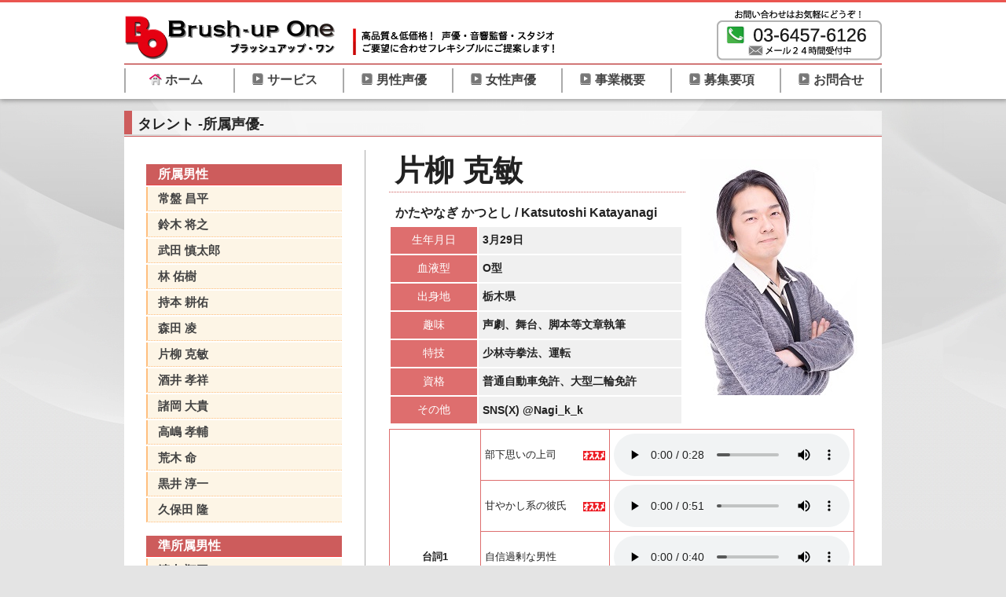

--- FILE ---
content_type: text/html
request_url: http://www.brush-upone.com/talent/katayanagi_katsutoshi.php
body_size: 19740
content:
<!DOCTYPE html PUBLIC "-//W3C//DTD XHTML 1.0 Transitional//EN" "http://www.w3.org/TR/xhtml1/DTD/xhtml1-transitional.dtd">
<html xmlns="http://www.w3.org/1999/xhtml">
<head>
<meta http-equiv="Content-Type" content="text/html; charset=utf-8" />

<meta name="description" content="音響制作・声優キャスティングを手がけております ブラッシュアップ・ワン です。独自の制作システムを確立し、高品質で低価格なスタジオ録音を実現しました。録音スタジオ、音響監督、出演声優までご要望に合わせてフレキシブルにご提案いたします。" />
<meta name="keywords" content="声優,音声,依頼,収録,スタジオ,ナレーション,キャラクター,タレント,注文">

<title>所属声優｜Brush-up One</title>

<link rel="stylesheet" type="text/css" href="../style.css" media="all" />
<meta name="viewport" content="width=974, maximum-scale=1.0, user-scalable=yes">

<script>
  (function(i,s,o,g,r,a,m){i['GoogleAnalyticsObject']=r;i[r]=i[r]||function(){
  (i[r].q=i[r].q||[]).push(arguments)},i[r].l=1*new Date();a=s.createElement(o),
  m=s.getElementsByTagName(o)[0];a.async=1;a.src=g;m.parentNode.insertBefore(a,m)
  })(window,document,'script','//www.google-analytics.com/analytics.js','ga');

  ga('create', 'UA-68141709-1', 'auto');
  ga('send', 'pageview');

</script>

</head>
<body>

<div align="center">


<div class="header">

<div class="title_kotei">
<a href="http://www.brush-upone.com/"><img src="http://www.brush-upone.com/img/head_click.png" border="0" style="margin-top:5px; float:left;"></a><img src="http://www.brush-upone.com/img/head_setumei.png" border="0" style="margin-top:5px; float:left;"><a href="http://www.brush-upone.com/contact.php"><img src="http://www.brush-upone.com/img/tel2017a.png" onMouseOver="this.src='http://www.brush-upone.com/img/tel2017b.png'" onMouseOut="this.src='http://www.brush-upone.com/img/tel2017a.png'" border="0" style="float:
right;"></a><br clear="all" />
</div>


<div id="menu">

<div id="menu0">
<a href="http://www.brush-upone.com/"><img src="http://www.brush-upone.com/img/t_home.png" class="me">ホーム</a>
</div>

<div id="menu1">
<a href="http://www.brush-upone.com/service/asusage.php"><img src="http://www.brush-upone.com/img/t_menu.gif" class="me">サービス</a>
</div>

<div id="menu1">
<a href="http://www.brush-upone.com/talent/list_men.php"><img src="http://www.brush-upone.com/img/t_menu.gif" class="me">男性声優</a>
</div>

<div id="menu1">
<a href="http://www.brush-upone.com/talent/list_women.php"><img src="http://www.brush-upone.com/img/t_menu.gif" class="me">女性声優</a>
</div>

<div id="menu1">
<a href="http://www.brush-upone.com/business/organization.php"><img src="http://www.brush-upone.com/img/t_menu.gif" class="me">事業概要</a>
</div>

<div id="menu1">
<a href="http://www.brush-upone.com/apply/audition.php"><img src="http://www.brush-upone.com/img/t_menu.gif" class="me">募集要項</a>
</div>

<div id="menu2">
<a href="http://www.brush-upone.com/contact.php"><img src="http://www.brush-upone.com/img/t_menu.gif" class="me">お問合せ</a>
</div>

<!--
<div id="menu2">
<a href="http://www.brush-upone.com/blog/" target="_blank"><img src="http://www.brush-upone.com/img/menu_b.gif" class="me">ブログ</a>
</div>
-->

</div>

</div><!--title-->

<div class="home_cate">タレント -所属声優-</div>

<div id="talent_waku">
<div id="t_side">

﻿
<!-- /////////////////////////////////////////////////////// -->
<div class="side_t_cate">所属男性</div>

<div id="side_t_int"><a href="http://www.brush-upone.com/talent/tokiwa_shouhei.php">
常盤  昌平</a></div>

<div id="side_t_int"><a href="http://www.brush-upone.com/talent/suzuki_masayuki.php">
鈴木  将之</a></div>

<div id="side_t_int"><a href="http://www.brush-upone.com/talent/takeda_shintarou.php">
武田 慎太郎</a></div>

<div id="side_t_int"><a href="http://www.brush-upone.com/talent/hayashi_yuuki.php">
林  佑樹</a></div>

<div id="side_t_int"><a href="http://www.brush-upone.com/talent/jimoto_kousuke.php">
持本 耕佑</a></div>

<div id="side_t_int"><a href="http://www.brush-upone.com/talent/morita_ryou.php">
森田 凌</a></div>

<div id="side_t_int"><a href="http://www.brush-upone.com/talent/katayanagi_katsutoshi.php">
片柳  克敏</a></div>

<div id="side_t_int"><a href="http://www.brush-upone.com/talent/sakai_takayoshi.php">
酒井  孝祥</a></div>

<div id="side_t_int"><a href="http://www.brush-upone.com/talent/moroka_daiki.php">
諸岡 大貴</a></div>

<div id="side_t_int"><a href="http://www.brush-upone.com/talent/takashima_kosuke.php">
高嶋 孝輔</a></div>

<div id="side_t_int"><a href="http://www.brush-upone.com/talent/araki_makoto.php">
荒木  命</a></div>

<div id="side_t_int"><a href="http://www.brush-upone.com/talent/kuroi_junichi.php">
黒井 淳一</a></div>

<div id="side_t_int"><a href="http://www.brush-upone.com/talent/taka-c.php">
久保田 隆</a></div>


<!--男性声優ここまで-->
<div style="line-height:50%;"><br></div>


<!-- /////////////////////////////////////////////////////// -->
<div class="side_t_cate">準所属男性</div>

<div id="side_t_int"><a href="http://www.brush-upone.com/talent/shimizu_shouhei.php">
清水  翔平</a></div>

<div id="side_t_int"><a href="http://www.brush-upone.com/talent/tanaka_kouhei.php">
田中  康平</a></div>

<div id="side_t_int"><a href="http://www.brush-upone.com/talent/yuasa_gorou.php">
湯浅  悟朗</a></div>

<div id="side_t_int"><a href="http://www.brush-upone.com/talent/sugarawa_daisuke.php">
菅原 大輔</a></div>

<div id="side_t_int"><a href="http://www.brush-upone.com/talent/soga_tadashi.php">
曽我 直志</a></div>

<div id="side_t_int"><a href="http://www.brush-upone.com/talent/nagano_takashi.php">
長野 嵩</a></div>

<div id="side_t_int"><a href="http://www.brush-upone.com/talent/fujimaki_kenta.php">
藤巻  健太</a></div>

<div id="side_t_int"><a href="http://www.brush-upone.com/talent/mizusawa_shigeo.php">
水澤  茂生</a></div>

<div id="side_t_int"><a href="http://www.brush-upone.com/talent/hiramura_takuya.php">
平村 拓也</a></div>

<div id="side_t_int"><a href="http://www.brush-upone.com/talent/watanabe_kazuki.php">
渡辺 知輝</a></div>


<!--準所属男性ここまで-->
<div style="line-height:50%;"><br></div>

<!-- /////////////////////////////////////////////////////// -->
<a name="azukari"></a>
<div class="side_t_cate">預かり男性</div>

<div id="side_t_int"><a href="http://www.brush-upone.com/talent/abe_tatsuhiko.php">
安部  達彦</a></div>

<div id="side_t_int"><a href="http://www.brush-upone.com/talent/tanishige_naoki.php">
谷重 直希</a></div>

<div id="side_t_int"><a href="http://www.brush-upone.com/talent/kobayashi_hiromasa.php">
小林 大真</a></div>


<!--男性預かりここまで-->
<div style="line-height:100%;"><br></div>

<!-- /////////////////////////////////////////////////////// -->
<div class="side_t_cate">業務提携</div>

<div id="side_t_int"><a href="http://www.brush-upone.com/talent/matsuya_soutatsu.php">
松谷  聡達</a></div>

<div id="side_t_int"><a href="http://www.brush-upone.com/talent/unuki_takao.php">
宇貫 貴雄</a></div>

<div id="side_t_int"><a href="http://www.brush-upone.com/talent/yamada_eisin.php">
山田 英真</a></div>


<!--業務提携ここまで-->
<div style="line-height:100%;"><br></div>


<!-- /////////////////////////////////////////////////////// -->

<div id="side_t_int2"><a href="http://www.brush-upone.com/talent/list_men.php">
「男性声優」一覧</a></div>

<div style="line-height:25%;"><br></div>

<div id="side_t_int2"><a href="http://www.brush-upone.com/talent/list_women.php">
「女性声優」一覧</a></div>

<div style="line-height:25%;"><br></div>


<a href="http://www.brush-upone.com/contact.php"><img src="http://www.brush-upone.com/img/irai_side1.png" onMouseOver="this.src='http://www.brush-upone.com/img/irai_side2.png'" onMouseOut="this.src='http://www.brush-upone.com/img/irai_side1.png'" border="0" style="margin-left:20px;"></a><br />
</div>

<div class="talent_waku2">
<!-- ------------------------------------------------------ -->
<div class="t_left">

<p class="seiyumei1">片柳 克敏</p>
<p class="seiyumei2">かたやなぎ かつとし / Katsutoshi Katayanagi</p>

<table border="0" cellpadding="5" cellspacing="2" height="254" style="font-size:14px; max-height: 999999px;">
<tr>
<td width="100" bgcolor="#de6e6e" style="color:#ffffff;" align="center">生年月日</td>
<td width="248" bgcolor="#f0f0f0" style="font-weight:bold;">3月29日</td>
</tr>
<tr>
<td bgcolor="#de6e6e" style="color:#ffffff;" align="center">血液型</td>
<td bgcolor="#f0f0f0" style="font-weight:bold;">O型</td>
</tr>
<tr>
<td bgcolor="#de6e6e" style="color:#ffffff;" align="center">出身地</td>
<td bgcolor="#f0f0f0" style="font-weight:bold;">栃木県</td>
</tr>
<tr>
<td bgcolor="#de6e6e" style="color:#ffffff;" align="center">趣味</td>
<td bgcolor="#f0f0f0" style="font-weight:bold;">声劇、舞台、脚本等文章執筆</td>
</tr>
<tr>
<td bgcolor="#de6e6e" style="color:#ffffff;" align="center">特技</td>
<td bgcolor="#f0f0f0" style="font-weight:bold;">少林寺拳法、運転</td>
</tr>
<tr>
<td bgcolor="#de6e6e" style="color:#ffffff;" align="center">資格</td>
<td bgcolor="#f0f0f0" style="font-weight:bold;">普通自動車免許、大型二輪免許</td>
<tr>
<td bgcolor="#de6e6e" style="color:#ffffff;" align="center">その他</td>
<td bgcolor="#f0f0f0" style="font-weight:bold;">SNS(X) @Nagi_k_k</td>
</tr>
</table>

</div>
<!-- ------------------------------------------------------ -->

<div class="t_right"><img src="./prof/katayanagi_01.jpg"><br />

<!--<a href="./pdf/katayanagi_katsutoshi.pdf" target="_blank"><img src="./prof/prof_b1.png" onMouseOver="this.src='./prof/prof_b2.png'" onMouseOut="this.src='./prof/prof_b1.png'" border="0" style="margin-top:3px;"></a>-->

</div>
<br clear="all">


<!--ボイスサンプルここから-->

<!-- ////////////////////////////////////////////////////////////////// -->
<table border="0" cellpadding="5" cellspacing="1" bgcolor="#de6e6e" style="margin-top:5px">
<tr bgcolor="#FFFFFF">
<td rowspan="5" width="105" align="center"><b>台詞1</b></td>
<td width="153">部下思いの上司<img src="./prof/osu1.gif" style="float:right; margin-top:4px;"></td>
<td><audio src="./voice/katayanagi/M_katayanagi_01_01.mp3" style="width:300px;" controls></audio></td>
</tr>
<tr bgcolor="#FFFFFF">
<td width="153">甘やかし系の彼氏<img src="./prof/osu1.gif" style="float:right; margin-top:4px;"></td>
<td><audio src="./voice/katayanagi/M_katayanagi_01_02.mp3" style="width:300px;" controls></audio></td>
</tr>
<tr bgcolor="#FFFFFF">
<td width="153">自信過剰な男性</td>
<td><audio src="./voice/katayanagi/M_katayanagi_01_03.mp3" style="width:300px;" controls></audio></td>
</tr>
<tr bgcolor="#FFFFFF">
<td width="153">姉さん思いの弟</td>
<td><audio src="./voice/katayanagi/M_katayanagi_01_04.mp3" style="width:300px;" controls></audio></td>
</tr>
<tr bgcolor="#FFFFFF">
<td width="153">若き革命家<img src="./prof/osu1.gif" style="float:right; margin-top:4px;"></td>
<td><audio src="./voice/katayanagi/M_katayanagi_01_05.mp3" style="width:300px;" controls></audio></td>
</tr>
</table>

<!-- ////////////////////////////////////////////////////////////////// -->
<table border="0" cellpadding="5" cellspacing="1" bgcolor="#de6e6e" style="margin-top:5px">
<tr bgcolor="#FFFFFF">
<td rowspan="5" width="105" align="center"><b>台詞2</b></td>
<td width="153">嘆く老人</td>
<td><audio src="./voice/katayanagi/M_katayanagi_01_06.mp3" style="width:300px;" controls></audio></td>
</tr>
<tr bgcolor="#FFFFFF">
<td width="153">薄気味悪いおじさん</td>
<td><audio src="./voice/katayanagi/M_katayanagi_01_07.mp3" style="width:300px;" controls></audio></td>
</tr>
<tr bgcolor="#FFFFFF">
<td width="153">片言の戦士</td>
<td><audio src="./voice/katayanagi/M_katayanagi_01_08.mp3" style="width:300px;" controls></audio></td>
</tr>
<tr bgcolor="#FFFFFF">
<td width="153">　</td>
<td> </td>
</tr>
<tr bgcolor="#FFFFFF">
<td width="153">　</td>
<td> </td>
</tr>
</table>

<!-- ////////////////////////////////////////////////////////////////// -->
<table border="0" cellpadding="5" cellspacing="1" bgcolor="#de6e6e" style="margin-top:5px">
<tr bgcolor="#FFFFFF">
<td rowspan="5" width="105" align="center"><b>ナレーション1</b></td>
<td width="153">企業採用サービスCM<img src="./prof/osu1.gif" style="float:right; margin-top:4px;"></td>
<td><audio src="./voice/katayanagi/M_katayanagi_02_01.mp3" style="width:300px;" controls></audio></td>
</tr>
<tr bgcolor="#FFFFFF">
<td width="153">教育番組<img src="./prof/osu1.gif" style="float:right; margin-top:4px;"></td>
<td><audio src="./voice/katayanagi/M_katayanagi_02_02.mp3" style="width:300px;" controls></audio></td>
</tr>
<tr bgcolor="#FFFFFF">
<td width="153">企業紹介VP</td>
<td><audio src="./voice/katayanagi/M_katayanagi_02_03.mp3" style="width:300px;" controls></audio></td>
</tr>
<tr bgcolor="#FFFFFF">
<td width="153">情報番組</td>
<td><audio src="./voice/katayanagi/M_katayanagi_02_04.mp3" style="width:300px;" controls></audio></td>
</tr>
<tr bgcolor="#FFFFFF">
<td width="153">邦画CM<img src="./prof/osu1.gif" style="float:right; margin-top:4px;"></td>
<td><audio src="./voice/katayanagi/M_katayanagi_02_05.mp3" style="width:300px;" controls></audio></td>
</tr>
</table>

<!-- ////////////////////////////////////////////////////////////////// -->
<table border="0" cellpadding="5" cellspacing="1" bgcolor="#de6e6e" style="margin-top:5px">
<tr bgcolor="#FFFFFF">
<td rowspan="5" width="105" align="center"><b>ナレーション2</b></td>
<td width="153">高級マンションCM<img src="./prof/osu1.gif" style="float:right; margin-top:4px;"></td>
<td><audio src="./voice/katayanagi/M_katayanagi_02_06.mp3" style="width:300px;" controls></audio></td>
</tr>
<tr bgcolor="#FFFFFF">
<td width="153">冷凍食品CM</td>
<td><audio src="./voice/katayanagi/M_katayanagi_02_07.mp3" style="width:300px;" controls></audio></td>
</tr>
<tr bgcolor="#FFFFFF">
<td width="153">家族見守りサービスCM</td>
<td><audio src="./voice/katayanagi/M_katayanagi_02_08.mp3" style="width:300px;" controls></audio></td>
</tr>
<tr bgcolor="#FFFFFF">
<td width="153">カードゲームCM</td>
<td><audio src="./voice/katayanagi/M_katayanagi_02_09.mp3" style="width:300px;" controls></audio></td>
</tr>
<tr bgcolor="#FFFFFF">
<td width="153">高級日本酒CM</td>
<td><audio src="./voice/katayanagi/M_katayanagi_02_10.mp3" style="width:300px;" controls></audio></td>
</tr>
</table>

<br />

<!-- //////////////////////////////////////////////////////////// -->

<div class="reki_waku">
<p class="reki_title">主な出演歴</p>


<table border="0" cellpadding="5" cellspacing="2" style="font-size:12px; max-height: 999999px;">

<tr>
<td width="60" bgcolor="#de6e6e" style="color:#ffffff;" align="center">アニメ</td>
<td width="509" bgcolor="#f0f0f0" style="font-weight:bold;">
「AYAKASHI」（柳）<br />
</td></tr>

<tr>
<td width="60" bgcolor="#de6e6e" style="color:#ffffff;" align="center">外画</td>
<td width="509" bgcolor="#f0f0f0" style="font-weight:bold;">
第6回 City Lights映画祭作品「遠い空の向こうに」（ホーマー・ヒッカム）<br />
</td></tr>

<tr>
<td width="60" bgcolor="#de6e6e" style="color:#ffffff;" align="center">ゲーム</td>
<td width="509" bgcolor="#f0f0f0" style="font-weight:bold;">
PS4/Nintendo Switch「インディヴィジブル 闇を祓う魂たち」（TURMERIC、MONK3）<br />
PCゲーム「赤ノ反照」（男子生徒、警察官、他）<br />
アプリゲーム「下町ドリーム-心に染みる人情物語」（石畑裕太郎、石棋勇、飯作和膳）<br />
</td></tr>

<tr>
<td bgcolor="#de6e6e" style="color:#ffffff;" align="center">Web</td>
<td bgcolor="#f0f0f0" style="font-weight:bold;">
ジャンプチャンネル「ユーゲンと女霊学級」（教師）<br />
野いちご・ベリーズカフェチャンネル「お願い、秘密で、して」（朝霧湊）<br />
野いちご・ベリーズカフェチャンネル「私のセンセイは我慢できない」（菅野蓮）<br />
野いちご・ベリーズカフェチャンネル「前略、結婚してください～過保護な外科医にいきなりお嫁入り～」（明神久夜）<br />
野いちご・ベリーズカフェチャンネル「クール、なのに夜は甘くて。～同居人は溺愛中毒～」（花純の初カレ）<br />
こみっちゃ! by めちゃコミック「恋愛不感症 ーホントはもっと感じたいー」（部長）<br />
みらい文庫ちゃんねる「七瀬くん家の３兄弟」（春馬）<br />
YouTube広告事例解説動画（父）<br />
エネファーム様PR動画「停電時物語」（父）<br />
エネファーム様PR動画「もしもの時に“ほっ”とした瞬間を!」（博士）<br />
</td></tr>

<tr>
<td width="60" bgcolor="#de6e6e" style="color:#ffffff;" align="center">ﾅﾚｰｼｮﾝ</td>
<td width="509" bgcolor="#f0f0f0" style="font-weight:bold;">
リコージャパン様 インナー向け動画<br />
カルピス株式会社様 インナー向け動画<br />
東急リゾート様「東急ハーヴェストクラブ京都東山」プロモーション動画<br />
東急リゾート様「東急ハーヴェストクラブVIALA鬼怒川渓翠」プロモーション動画<br />
東京都書店商業組合様「書店員のおススメ」サイネージ用PR動画<br />
</td></tr>

<tr>
<td width="60" bgcolor="#de6e6e" style="color:#ffffff;" align="center">舞台</td>
<td width="509" bgcolor="#f0f0f0" style="font-weight:bold;">
劇団ZAPPA「風～FOO～」（藤堂平助）<br />
劇団ZAPPA「鬼～ONI～」（日下部裕之進）<br />
株式会社ブラッシュアップ・ワン プロデュース公演 朗読劇「カラフル」（父）<br />
一期一会企画 ソーントン・ワイルダー脚本「わが町」（ウェブ氏）<br />
</td></tr>

<tr>
<td width="60" bgcolor="#de6e6e" style="color:#ffffff;" align="center">その他</td>
<td width="509" bgcolor="#f0f0f0" style="font-weight:bold;">
小学館様「ぼくらのまちにおいでよ」絵本朗読<br />
</td></tr>

</table>

</div>


</div>
<br clear="all">

</div>


<div class="footer1"><div class="footer_int1">

<div class="footer_int1a">
<div id="foot_menu"><a href="http://www.brush-upone.com/">ホーム</a></div>
<div id="foot_menu"><a href="http://www.brush-upone.com/service/asusage.php">サービス</a></div>
<div id="foot_menu"><a href="http://www.brush-upone.com/talent/list_men.php">男性声優</a></div>
<div id="foot_menu"><a href="http://www.brush-upone.com/talent/list_women.php">女性声優</a></div>
<div id="foot_menu"><a href="http://www.brush-upone.com/business/organization.php">事業概要</a></div>
<br clear="all" />

<div id="foot_menu"><a href="http://www.brush-upone.com/apply/audition.php">募集要項</a></div>
<div id="foot_menu"><a href="http://www.brush-upone.com/contact.php">お問合せ</a></div>
<!--<div id="foot_menu"><a href="http://www.brush-upone.com/blog/" target="_blank">ブログ</a></div>-->
<div id="foot_menu"><a href="https://twitter.com/brushupone" target="_blank">Twitter</a></div>
<div id="foot_menu"><a href="https://www.facebook.com/brushupone/" target="_blank">Facebook</a></div>
<br clear="all" />
</div>
<br clear="all" />

</div></div>

<div class="footer2"><div class="footer_int2">
Copyright (C) Brush-up One All Rights Reserved.
</div></div>

</div><!--center-->

</body>
</html>

--- FILE ---
content_type: text/css
request_url: http://www.brush-upone.com/style.css
body_size: 45774
content:
a img { border-style:none;}  /* �����N�摜�̘g������ */
a { /* �X�V���� �����j���[ �����N�F */
  text-decoration: none;
  overflow: hidden;
  /*font-weight:bold;*/
}
a:link,
a:visited {color: #4682b4; }
a:focus,
a:hover,
a:active {color: #ffa500; text-decoration: underline;}


#talentlist_waku2 a { /* �������D�ꗗ �����N�F */
  text-decoration: none;
  overflow: hidden;
  font-weight:bold;
}
#talentlist_waku2 a:link,
#talentlist_waku2 a:visited {color: #444444; }
#talentlist_waku2 a:focus,
#talentlist_waku2 a:hover,
#talentlist_waku2 a:active {color: #cd5c5c; }


#t_side a { /* �X�V���� �����j���[ �����N�F */
  text-decoration: none;
  overflow: hidden;
  font-weight:bold;
}
#t_side a:link,
#t_side a:visited {color: #444444; }
#t_side a:focus,
#t_side a:hover,
#t_side a:active {color: #cd5c5c; }


#au_douga2 a {
  text-decoration: none;
  overflow: hidden;
  font-weight:bold;
}
#au_douga2 a:link,
#au_douga2 a:visited {color: #3333cc; text-decoration: underline;}
#au_douga2 a:focus,
#au_douga2 a:hover,
#au_douga2 a:active {color: #ff6347; text-decoration: underline; }


ul, ol, li, dl, dt, dd { list-style: none; }


/* ------------------------------------- */
body /* �w�i */
{
  margin: 0px 0px 0px 0px;
  padding: 0px 0px 0px 0px;
  background-color:#E4E4E4;
  background-image: url(img/bg.jpg);
  background-repeat: repeat-x;
  /*background-position: 0px 80px;*/
  font-size: 13px;
  text-align:center;
  color: #222222;
  font-family: "�q���M�m�p�S Pro W3","Hiragino Kaku Gothic Pro","Osaka","���C���I","Meiryo","�l�r �o�S�V�b�N", sans-serif;

/* PC �X�}�z �Ńt�H���g�T�C�Y���� (�ꕔ�A���h���C�h����)*/
  -webkit-text-size-adjust: 100%;
  -moz-text-size-adjust: 100%;
  -ms-text-size-adjust: 100%;
  -o-text-size-adjust: 100%;
  text-size-adjust: 100%;
}

.header
{
  width: 100%;
  margin: 0px 0px 12px 0px;
  padding: 2px 0px 0px 0px;
  background-color: #ffffff;
  border-top-style: solid;
  border-top-width: 3px;
  border-top-color: #ea5550;/*dd0000*/
  border-bottom-style: solid;
  border-bottom-width: 1px;
  border-bottom-color: #ffffff;
  box-shadow: 1px 1px 6px 1px rgba(0, 0, 0, 0.35);
}

.title_kotei /*�w�b�_����*/
{
  width: 964px;
  margin: 3px 0px 0px 0px;
  padding: 0px 0px 0px 0px;
  text-align:left;
  border-style: solid;
  border-width: 0px 0px 1px 0px;
  border-color: #aa0000;
}


/*�㕔���j���[*/
/*-------------------------------------------*/
#menu
{
  width: 964px;
  height: 34px;
  margin: 0px 0px 0px 0px;
  padding: 5px 0px 4px 0px;
  /*background-color: #ffffff;*/
  border-style: solid;
  border-width: 0px 0px 0px 0px;
  border-color: #aaaaaa;
  text-align: left;
  clear:both;
}

img.me {
  vertical-align: -2px;
  margin-right: 4px;
}

/*���j���[�� 7 �̏ꍇ�i�S�̕�964/7=137�j �E�[�̂ݕ�126�@*/
#menu0 a{
  text-decoration: none;
  overflow: hidden;
  display: block;
  float: left;
  
  width: 107px;
  margin: 0px 0px 0px 0px;
  padding: 5px 0px 5px 30px;
  
  font-weight:bold;
  font-size: 16px;
}
#menu0 a:link,
#menu0 a:visited {color: #444444; border-left: solid 2px #aaaaaa; background-color: #ffffff;}
#menu0 a:focus,
#menu0 a:hover,
#menu0 a:active {color: #444444; border-left: solid 2px #aaaaaa;  background-color: #ffe4e1;}


#menu1 a{
  text-decoration: none;
  overflow: hidden;
  display: block;
  float: left;
  
  width: 116px;
  margin: 0px 0px 0px 0px;
  padding: 5px 0px 5px 21px;
  
  font-weight:bold;
  font-size: 16px;
}
#menu1 a:link,
#menu1 a:visited {color: #444444; border-left: solid 2px #aaaaaa; background-color: #ffffff;}
#menu1 a:focus,
#menu1 a:hover,
#menu1 a:active {color: #444444; border-left: solid 2px #aaaaaa;  background-color: #ffe4e1;}


#menu2 a{
  text-decoration: none;
  overflow: hidden;
  display: block;
  float: left;
  
  width: 105px;
  margin: 0px 0px 0px 0px;
  padding: 5px 0px 5px 21px;
  
  font-weight:bold;
  font-size: 16px;
}
#menu2 a:link,
#menu2 a:visited {color: #444444; border-left: solid 2px #aaaaaa; border-right: solid 2px #aaaaaa; background-color: #ffffff;}
#menu2 a:focus,
#menu2 a:hover,
#menu2 a:active {color: #444444; border-left: solid 2px #aaaaaa; border-right: solid 2px #aaaaaa;  background-color: #ffe4e1;}



/* ���j���[�� 6 �̏ꍇ�i�S�̕�964/6=160�j*/
#menu00 a{
  text-decoration: none;
  overflow: hidden;
  display: block;
  float: left;
  
  width: 119px;
  margin: 0px 0px 0px 0px;
  padding: 5px 0px 5px 40px;
  
  font-weight:bold;
  font-size: 16px;
}
#menu00 a:link,
#menu00 a:visited {color: #444444; border-left: solid 2px #aaaaaa; background-color: #ffffff;}
#menu00 a:focus,
#menu00 a:hover,
#menu00 a:active {color: #444444; border-left: solid 2px #aaaaaa;  background-color: #ffe4e1;}


#menu01 a{
  text-decoration: none;
  overflow: hidden;
  display: block;
  float: left;
  
  width: 129px;
  margin: 0px 0px 0px 0px;
  padding: 5px 0px 5px 30px;
  
  font-weight:bold;
  font-size: 16px;
}
#menu01 a:link,
#menu01 a:visited {color: #444444; border-left: solid 2px #aaaaaa; background-color: #ffffff;}
#menu01 a:focus,
#menu01 a:hover,
#menu01 a:active {color: #444444; border-left: solid 2px #aaaaaa;  background-color: #ffe4e1;}

#menu03 a{
  text-decoration: none;
  overflow: hidden;
  display: block;
  float: left;
  
  width: 149px;
  margin: 0px 0px 0px 0px;
  padding: 5px 0px 5px 10px;
  
  font-weight:bold;
  font-size: 16px;
}
#menu03 a:link,
#menu03 a:visited {color: #444444; border-left: solid 2px #aaaaaa; background-color: #ffffff;}
#menu03 a:focus,
#menu03 a:hover,
#menu03 a:active {color: #444444; border-left: solid 2px #aaaaaa;  background-color: #ffe4e1;}


#menu02 a{
  text-decoration: none;
  overflow: hidden;
  display: block;
  float: left;
  
  width: 125px;
  margin: 0px 0px 0px 0px;
  padding: 5px 0px 5px 30px;
  
  font-weight:bold;
  font-size: 16px;
}
#menu02 a:link,
#menu02 a:visited {color: #444444; border-left: solid 2px #aaaaaa; border-right: solid 2px #aaaaaa; background-color: #ffffff;}
#menu02 a:focus,
#menu02 a:hover,
#menu02 a:active {color: #444444; border-left: solid 2px #aaaaaa; border-right: solid 2px #aaaaaa;  background-color: #ffe4e1;}



/*-------------------------------------------*/
.topimg1 /* �g�b�v�C���[�W�摜 �͂��i��j */
{
  width: 960px;
  margin: 0px 0px 2px 0px;
  padding: 2px 2px 2px 2px;
  background-color: #ffffff;
  border-style: solid;
  border-width: 0px 0px 0px 0px;
  border-color: #aaaaaa;
}

.topimg2 /* �g�b�v�C���[�W�摜 �͂��i���j */
{
  width: 960px;
  margin: 0px 0px 0px 0px;
  padding: 2px 2px 2px 2px;
  background-color: #ffffff;
  border-style: solid;
  border-width: 0px 0px 0px 0px;
  border-color: #aaaaaa;
}

.topimg3 /* �g�b�v�C���[�W�摜 �͂� */
{
  width: 947px; /*�v960*/
  height: 56px; /*�v550*/
  margin: 0px 0px 0px 0px;
  padding: 494px 13px 0px 0px;
  text-align: right;
  background-image: url(img/topimg_under3.png);
  background-color: #ffffff;
  border-style: solid;
  border-width: 0px 0px 0px 0px;
  border-color: #aaaaaa;
}


.topimg4 /* �g�b�v�C���[�W�摜 �͂�(new) */
{
  width: 900px; /*�v960*/
  height: 1060px;
  margin: -8px 0px 0px 0px;
  padding: 20px 32px 32px 32px;
  text-align: right;
  background-color: #ffffff;
  border-style: solid;
  border-width: 4px 0px 1px 0px;
  border-color: #dddddd;
}



/*-------------------------------------------*/
.home_cate /* �T�u�^�C�g���o�i�[ */
{
  width: 947px; /*964 -20 -7 +5*/
  margin: 15px 0px 2px 0px;
  padding: 5px 0px 1px 7px;
  border-style: solid;
  border-width: 0px 0px 0px 10px;
  border-color: #cd5c5c;
  text-align:left;
  font-size: 18px;
  font-weight: bold;

  background-color:rgba(255,255,255,0.6);
}

.sub_cate
{
  width: 962px;
  margin: 20px 0px 2px 3px;
  padding: 0px 0px 0px 7px;
  /*background-color: #999999;*/
  border-style: solid;
  border-width: 0px 0px 0px 5px;
  border-color: #cd5c5c;
  text-align:left;
  color: #ee3333;
  font-size: 18px;
  font-weight: bold;
}


/*News Topics �g*/
/*-------------------------------------------*/
.home_waku /* �S�̈͂� */
{
  width: 964px;
  margin: 0px 0px 0px 0px;
  padding: 5px 0px 11px 0px;
  background-color: #ffffff;
  border-top: solid 1px #cd5c5c;
  border-bottom: solid 1px #cccccc;
  text-align:left;
  font-size: 16px;

  /*-webkit-border-top-left-radius: 7px;
  -webkit-border-top-right-radius: 7px;*/
  -webkit-border-bottom-left-radius: 6px;
  -webkit-border-bottom-right-radius: 6px;
  /*-moz-border-radius-topleft: 7px;
  -moz-border-radius-topright: 7px;*/
  -moz-border-radius-bottomleft: 6px;
  -moz-border-radius-bottomright: 6px;
}

#n_left /*�X�V�����i���� �g�j*/
{
  width: 450px; /*505*/
  height: 702px;
  margin: 20px 30px 20px 30px;
  padding: 7px 0px 0px 0px;
  background-color: #ffffff;
  text-align:left;
  font-size: 13px; /*14*/
  float: left;

  /* overflow-y: scroll; */
  -webkit-overflow-scrolling: touch;
  -ms-overflow-style: none;
}

#n_left::-webkit-scrollbar {
    display: none;
}


#n_left a{ text-decoration:none; font-weight:bold;} /* underline �����N�̉��������� */
#n_left a:link,
#n_left a:visited {color: #4682b4; }
#n_left a:focus,
#n_left a:hover,
#n_left a:active {color: #ffa500; text-decoration: underline;}



p.nt_title /*�X�V���o�i�[*/
{
  width: 400px; /*467*/
  height: 17px; /*16*/
  margin: 0px 0px 0px 0px;
  padding: 0px 5px 1px 7px;
  background-color: #ffefd5;/*f5deb3*/
  border-style: dotted;
  border-width: 0px 0px 1px 0px;
  border-color: #cd5c5c;
  font-weight: bold;
}

p.nt_int /*�X�V���e*/
{
  width: 410px; /*467*/
  margin: 0px 0px 15px 0px;
  padding: 7px 5px 7px 7px;
  background-color: #ffffff;/*f0f0f0*/
}

.n_right /*Twtter Facebook�i�E�� �g�j*/
{
  width: 415px;
  height: 700px;
  margin: 20px 0px 20px 1px;
  padding: 5px 5px 5px 5px;
  float: left;
}

/*-------------------------------------------*/
.service_waku
{
  width: 802px;
  margin: 0px 0px 0px 0px;
  padding: 14px 0px 14px 10px;
  background-color: #ffffff;
  border-top: solid 1px #cd5c5c;
  border-bottom: solid 1px #cccccc;
  text-align:left;
  font-size: 12px;
  -webkit-border-bottom-left-radius: 6px;
  -webkit-border-bottom-right-radius: 6px;
  -moz-border-radius-bottomleft: 6px;
  -moz-border-radius-bottomright: 6px;
}

p.side_s_int
{
  width: 142px;
  /*background-color: #eeeeee;*/
  margin: 0px 0px 0px 6px;
  padding: 0px 0px 0px 8px;
}

.s_right /*�T�[�r�X �E�g*/
{
  width: 610px;
  margin: 0px 0px 0px 0px;
  padding: 7px 0px 0px 0px;
  background-color: #ffffff;
  text-align:left;
  font-size: 12px;
  float: left;
}

p.jigyou_title /*���ƊT�v �^�C�g��*/
{
  width: 587px;
  height: 24px;
  margin: 0px 0px 10px 0px;
  padding: 2px 0px 3px 2px;
  background-color: #ffffff;
  border-style: dotted;
  border-width: 0px 0px 2px 0px;
  border-color: #cd5c5c;
  font-size: 20px;
  font-weight: bold;
}

.jigyou_int /*���ƊT�v ���g*/
{
  width: 589px;
  margin: 0px 0px 0px 0px;
  padding: 0px 0px 0px 0px;
  background-color: #ffffff;
  background-image: url(img/rinen_back.png);
  background-repeat: no-repeat;
  background-position: bottom;
}


/*-------------------------------------------*/
#talentlist_waku1
{
  width: 964px;
  margin: 0px 0px 0px 0px;
  padding: 5px 0px 11px 0px;
  background-color: #ffffff;
  border-top: solid 1px #cd5c5c;
  border-bottom: solid 1px #cccccc;
  text-align:left;
  font-size: 16px;

  /*-webkit-border-top-left-radius: 7px;
  -webkit-border-top-right-radius: 7px;*/
  -webkit-border-bottom-left-radius: 6px;
  -webkit-border-bottom-right-radius: 6px;
  /*-moz-border-radius-topleft: 7px;
  -moz-border-radius-topright: 7px;*/
  -moz-border-radius-bottomleft: 6px;
  -moz-border-radius-bottomright: 6px;
}

#talentlist_waku2
{
  width: 811px;
  margin: 0px 0px 0px 75px;
  padding: 0px 0px 15px 1px;
  background-color: #ffffff;
}

p.t_cate /*���D�J�e�S���i�j�� ���������j*/
{
  width: 780px;
  height: 25px;
  margin: 10px 0px 10px 10px;
  padding: 1px 5px 1px 5px;
  /*background-color: #ffffff;*/
  border-style: dotted;
  border-width: 0px 0px 2px 0px;
  border-color: #cd5c5c;
  font-size: 18px;
  font-weight: bold;
}

.t_ichiran /*���D�g�i�ꗗ�p�j*/
{
  width: 137px;
  height: 168px;
  margin: 5px 0px 0px 10px;
  padding: 1px 5px 1px 6px;
  /*background-color: #ffffff;*/
  border-style: solid;
  border-width: 1px 1px 1px 1px;
  border-color: #aaaaaa;
  font-weight: bold;
  float: left;
}

.t_ichiran2 /*���D�g�i�ꗗ�p ���O�̂݁j*/
{
  width: 137px;
  height: 35px;
  margin: 5px 0px 0px 10px;
  padding: 1px 5px 1px 6px;
  /*background-color: #ffffff;*/
  border-style: solid;
  border-width: 1px 1px 1px 1px;
  border-color: #aaaaaa;
  font-weight: bold;
  float: left;
}

p.t_name /*���D���i�ꗗ�p�j*/
{
  width: 136px;
  height: 21px;
  margin: 3px 0px 0px 0px;
  padding: 1px 0px 2px 0px;
  /*background-color: #ffffff;*/
  border-style: dotted;
  border-width: 0px 0px 1px 0px;
  border-color: #cd5c5c;
  text-align: center;
  font-weight: bold;
}

p.t_pict /*���D�ʐ^�i�ꗗ�p�j*/
{
  width: 126px;
  height: 126px;
  margin: 5px 0px 0px 0px;
  padding: 2px 5px 0px 5px;
}

/*-------------------------------------------*/
#talent_waku /* �������D ��ԊO�g*/
{
  width: 964px;
  margin: 0px 0px 0px 0px;
  padding: 5px 0px 21px 0px;

  background-color: #ffffff;
  border-top: solid 1px #cd5c5c;
  border-bottom: solid 1px #cccccc;
  text-align:left;
  -webkit-border-bottom-left-radius: 6px;
  -webkit-border-bottom-right-radius: 6px;
  -moz-border-radius-bottomleft: 6px;
  -moz-border-radius-bottomright: 6px;
}

#t_side /* �����j���[ */
{
  width: 275px;
  margin: 0px 5px 0px 0px;
  padding: 5px 0px 0px 8px;
  background-color: #ffffff;
  text-align: left;
  font-size: 16px;
  float: left;
}

.talent_waku2 /* �E�� �v���t�B�[���S�� */
{
  width: 627px;
  margin: 12px 0px 0px 0px;
  padding: 0px 0px 0px 30px;
  background-color: #ffffff;
  text-align: left;
  border-left: solid 1px #aaaaaa;
  float: right;
}

.t_left /*�^�����g ����*/
{
  width: 385px;
  margin: 0px 6px 0px 0px;
  padding: 0px 0px 0px 0px;
  background-color: #ffffff;
  text-align:left;
  float: left;
}

p.seiyumei /* ���D�� �啶�� */
{
  width: 370px;
  height: 50px;
  margin: 0px 0px 16px 0px;
  padding: 1px 0px 2px 7px;
  /*background-color: #f5deb3;*/
  border-style: dotted;
  border-width: 0px 0px 1px 0px;
  border-color: #cd5c5c;
  font-size: 38px;
  font-weight: bold;
}

p.seiyumei1 /* ���D�� �啶��(2023/05) */
{
  width: 370px;
  height: 50px;
  margin: 0px 0px 16px 0px;
  padding: 1px 0px 2px 7px;
  /*background-color: #f5deb3;*/
  border-style: dotted;
  border-width: 0px 0px 1px 0px;
  border-color: #cd5c5c;
  font-size: 38px;
  font-weight: bold;
}

p.seiyumei2 /* ���D�� ����(2023/05) */
{
  width: 362px;
  /*height: 40px;*/
  margin: 0px 0px 5px 0px;
  /*margin: 0px 0px 16px 0px;*/
  padding: 0px 0px 0px 8px;
  /*background-color: #f5deb3;*/
  font-size: 16px;
  font-weight: bold;
}

.t_right /*�^�����g �ʐ^*/
{
  width: 200px;
/*margin: 0px 0px 10px 0px; �v���t�{�^���폜�ɂ��}�[�W������ */
  margin: 12px 0px 0px 0px;
  padding: 0px 5px 0px 5px;
  text-align:left;
  float: left;
}

/* --------------------------------------- */
.side_t_cate /* ���D���X�g �J�e�S���o�i�[�i�����j���[�j */
{
  width: 234px;
  /*height: 22px;*/
  margin: 7px 0px 2px 20px;
  padding: 3px 0px 2px 15px;
  background-color: #cd5c5c;/*ffefd5*/
  border-style: solid;
  border-width: 0px 0px 1px 0px;
  border-color: #ee4444;
  color: #ffffff;
  font-weight: bold;
}

#side_t_int /* ���D���X�g ���D���i�����j���[�j */
{
  width: 234px;
  margin: 0px 0px 0px 0px;
  padding: 0px 0px 0px 15px;
}

#side_t_int a{
  text-decoration: none;
  overflow: hidden;
  display: block;
  
  width: 234px;
  margin: 0px 0px 2px 5px;
  padding: 6px 0px 5px 13px;
  
  font-weight:bold;
  font-size: 15px;
}
#side_t_int a:link,
#side_t_int a:visited {
  color: #444444;
  border-left: solid 2px #ffbf7f;
  border-bottom: dotted 1px #ffbf7f;
  background-color: #fdf5e6;
}
#side_t_int a:focus,
#side_t_int a:hover,
#side_t_int a:active {
  color: #444444;
  border-left: solid 2px #cd5c5c;
  border-bottom: dotted 1px #cd5c5c;
  background-color: #ffe4e1;
}


#side_t_int2 /* ���D�l�y�[�W ���� ���D�� */
{
  width: 234px;
  margin: 0px 0px 0px 0px;
  padding: 0px 0px 0px 15px;
}

#side_t_int2 a{
  text-decoration: none;
  overflow: hidden;
  display: block;
  
  width: 235px;
  margin: 0px 0px 2px 5px;
  padding: 5px 10px 5px 0px;
  text-align: center;
  
  border-top: solid 1px #cd5c5c;
  border-bottom: solid 1px #cd5c5c;
  border-right: solid 2px #cd5c5c;
  
  font-weight:bold;
  font-size: 15px;
}
#side_t_int2 a:link,
#side_t_int2 a:visited {
  color: #444444;
  border-left: solid 2px #cd5c5c;
  background-color: #fdf5e6;
}
#side_t_int2 a:focus,
#side_t_int2 a:hover,
#side_t_int2 a:active {
  color: #444444;
  border-left: solid 2px #cd5c5c;
  background-color: #ffe4e1;
}

p.side_t_int /* ���D�l�y�[�W ���� ���D�� */
{
  width: 135px;
  background-color: #eeeeee;
  margin: 0px 0px 0px 20px;
  padding: 0px 0px 0px 15px;
}

p.side_t_int2
{
  width: 145px;
  /*background-color: #eeeeee;*/
  margin: 0px 0px 0px 20px;
  padding: 0px 0px 0px 5px;
}


/* --------------------------------------- */
.reki_waku /*�o���� �g*/
{
  width: 596px;
  margin: 20px 0px 0px 0px;
  padding: 0px 0px 0px 0px;
  text-align:left;
}

p.reki_title /*�o���� �^�C�g��*/
{
  width: 587px;
  margin: 0px 0px 3px 0px;
  padding: 3px 0px 3px 9px;
  background-color: #cd5c5c;/*ffefd5 cd5c5c*/
  border-style: solid;
  border-width: 0px 0px 1px 0px;
  border-color: #ee4444;
  color: #FFFFFF;
  font-size: 16px;
  /*font-weight: bold;*/
}


/*�����D��W*/
/*-------------------------------------------*/

#oubo_waku /* ���D��W ��ԊO�g*/
{
  width: 964px;
  margin: 0px 0px 0px 0px;
  padding: 5px 0px 21px 0px;

  background-color: #ffffff;
  border-top: solid 1px #cd5c5c;
  border-bottom: solid 1px #cccccc;
  text-align:left;
  -webkit-border-bottom-left-radius: 6px;
  -webkit-border-bottom-right-radius: 6px;
  -moz-border-radius-bottomleft: 6px;
  -moz-border-radius-bottomright: 6px;
}

.oubo_right /* ���D��W�@�E���g */
{
  width: 627px;
  margin: 12px 0px 0px 0px;
  padding: 0px 0px 0px 30px;
  background-color: #ffffff;
  text-align: left;
  font-size: 14px;
  border-left: solid 1px #aaaaaa;
  float: right;
}

#oubo_left /* ���D��W�@�����j���[�g */
{
  width: 275px;
  margin: 0px 5px 0px 0px;
  padding: 5px 0px 0px 8px;
  background-color: #ffffff;
  text-align: left;
  font-size: 16px;
  float: left;
}

#oubo_left a { /* ���D��W �����j���[ �����N�F */
  text-decoration: none;
  overflow: hidden;
  font-weight:bold;
}
#oubo_left a:link,
#oubo_left a:visited {color: #444444; }
#oubo_left a:focus,
#oubo_left a:hover,
#oubo_left a:active {color: #cd5c5c; }


p.oubo_sub1 /*������@�Ȃ� �^�C�g��*/
{
  width: 568px;
  height: 18px;
  margin: 0px 0px 10px 0px;
  padding: 2px 0px 3px 10px;
  background-color: #f0f0f0;
  
  border-left-style: solid;
  border-left-width: 13px;
  border-left-color: #de6e6e;
  border-bottom-style: solid;
  border-bottom-width: 1px;
  border-bottom-color: #aaaaaa;
  
  font-weight: bold;
  color: #000000;
}

p.oubo_sub2 /*����t�H�[�� �^�C�g��*/
{
  width: 581px;
  height: 18px;
  margin: 0px 0px 10px 0px;
  padding: 2px 0px 3px 5px;
  background-color: #de6e6e;
  
  border-left-style: solid;
  border-left-width: 3px;
  border-left-color: #666666;
  
  font-weight: bold;
  color: #ffffff;
}

.oubo_chui1 /*������@ ���Әg*/
{
  width: 525px;
  margin: 10px 0px 0px 10px;
  padding: 5px 0px 5px 15px;
  background-color: #ffffcc;
  border-style: solid;
  border-width: 1px 1px 1px 1px;
  border-color: #cccccc;
  font-size: 12px;
  max-height: 999999px;
}

.oubo_chui2 /*����̗��� ����*/
{
  width: 525px;
  margin: 5px 0px 0px 10px;
  padding: 5px 0px 5px 15px;
  background-color: #fafafa;
  border-style: solid;
  border-width: 1px 1px 1px 1px;
  border-color: #cccccc;
  font-size: 12px;
  color: #5555ee;
  max-height: 999999px;
}

#oubo_form
{
  width: 570px;
  font-size: 14px;
  margin: 0px 0px 0px 10px
}

#oubo_form a { /* ����t�H�[���� �����N�F */
  text-decoration: none;
  overflow: hidden;
  font-weight:bold;
}
#oubo_form a:link,
#oubo_form a:visited {color: #ffffff;}
#oubo_form a:focus,
#oubo_form a:hover,
#oubo_form a:active {color: #ffffff;}


p.kugiri /*��؂��*/
{
  width: 591px;
  margin: 25px 0px 15px 0px;
  border-style: solid;
  border-width: 1px 0px 0px 0px;
  border-color: #bbbbbb;
}

p.kugiri2 /*��؂��*/
{
  width: 591px;
  margin: 25px 0px 40px 0px;
  border-style: solid;
  border-width: 1px 0px 0px 0px;
  border-color: #888888;
}

p.kugiri3 /*��؂��*/
{
  width: 591px;
  margin: 30px 0px 22px 0px;
  border-style: solid;
  border-width: 1px 0px 0px 0px;
  border-color: #888888;
}

p.kugiri4 /*��؂��*/
{
  width: 590px;
  margin: 15px 0px 12px 0px;
  border-style: dotted;
  border-width: 1px 0px 0px 0px;
  border-color: #888888;
}


p.service_sub1 /*�T�[�r�X�^�C�g�����i�ԁj*/
{
  width: 78px;
  height: 18px;
  margin: 0px 0px 10px 0px;
  padding: 2px 0px 3px 0px;
  background-color: #de6e6e;
  
  border-left-style: solid;
  border-left-width: 0px;
  border-left-color: #de6e6e;
  border-bottom-style: solid;
  border-bottom-width: 1px;
  border-bottom-color: #aaaaaa;
  
  font-weight: bold;
  text-align: center;
  color: #ffffff;
  float: left;
}

p.service_sub2 /*�T�[�r�X�^�C�g���E�i�D�j*/
{
  width: 499px;
  height: 18px;
  margin: 0px 37px 10px 0px;
  padding: 2px 0px 3px 13px;
  background-color: #f0f0f0;
  
  border-left-style: solid;
  border-left-width: 0px;
  border-left-color: #de6e6e;
  border-bottom-style: solid;
  border-bottom-width: 1px;
  border-bottom-color: #aaaaaa;
  
  font-weight: bold;
  color: #000000;
  float: right;
}


/*���������i2018/11�j*/
/*-------------------------------------------*/

a.colmenu:hover{ /*���j���[���I���}�E�X�ŃY����*/
  position: relative;
  left: 1px;
  top: 1px;
}

.col_box {
  width: 591px;
  background-color:#eeeeee;
  padding: 10px 0px 15px 0px;
  margin: 0px 0px 10px 0px;
  border-style: solid;
  border-width: 1px 0px 0px 0px;
  border-color: #bbbbbb;
}

p.col_title {
  font-size: 20px;
  font-weight: bold;
  padding: 0px 0px 0px 0px;
  margin: 0px 0px 0px 12px; 
}

p.col_title_s {
  font-size: 16px;
  font-weight: bold;
  padding: 0px 0px 0px 0px;
  margin: 0px 0px 0px 15px; 
}


/*-------------------------------------------*/
/* �L���X�g�R�����g */

p.aka { /* �ԑg */
  width: 571px;
  font-size: 16px;
  color: #ffffff;
  text-align: center;
  
  font-weight: bold;
  padding: 0px 0px 0px 0px;
  margin: 5px 0px 10px 10px;
  background-color: #ff0000; 
}

p.ao { /* �g */
  width: 571px;
  font-size: 16px;
  color: #ffffff;
  text-align: center;
  
  font-weight: bold;
  padding: 0px 0px 0px 0px;
  margin: 15px 0px 10px 10px;
  background-color: #0000ff; 
}

table.col_c { /*�R�����g�g(�e�[�u��)*/
  width: 571px;
  padding: 0px 0px 5px 0px;
  margin: 0px 0px 5px 10px;
  border-style: solid;
  border-width: 0px 0px 4px 0px;
  border-color: #ffffff;
  font-size: 12px;
}

.col_box2 { /*���삳��p �D�F�g*/
  width: 591px;
  background-color:#eeeeee;
  padding: 15px 0px 15px 0px;
  margin: 0px 0px 10px 0px;
}

table.col_c2 { /*�R�����g�g2(�e�[�u��)(�ŉ����{����)*/
  width: 571px;
  padding: 0px 0px 0px 0px;
  margin: 0px 0px 0px 10px;
  font-size: 12px;
}


/*-------------------------------------------*/
/* �摜�N���b�N���Ċg�� */

.lb {
    display: flex;
    position: fixed;
    width: 100%;
    height: 100%;
    top: 0;
    left: 0;
    justify-content: center;
    align-items: center;
    background: rgba(0,0,0,.7);
    opacity: 0;
    transition: .3s opacity ease;
    z-index: -1;
}

.lb img {
    width: auto;
    max-height: 100%;
    transform: scale(.7);
    transition: .4s transform ease;
    pointer-events: none;
}

.lb:target {
    opacity: 1;
    z-index: 103;
}

.lb:target img {
    transform: scale(1);
}

/* �Ȃ񂿂���ĕ���{�^���i����Ȃ��ꍇ�͏����j */
.lb::before,.lb::after {
    display: block;
    position: fixed;
    content: "";
    width: 24px;
    height:3px;
    top: 24px;
    right: 12px;
    background: #fff;
    border-radius: 4px;
}
.lb::before {
    transform: rotate(-315deg);
}
.lb::after {
    transform: rotate(315deg);
}

/*-------------------------------------------*/


/*�����[�N�V���b�v*/
/*-------------------------------------------*/
#ws_outline /**/
{
  width: 585px; /*����591*/
  margin: 0px 0px 0px 0px;
  padding: 0px 0px 0px 0px;
  
  border-style: solid;
  border-width: 3px;
  border-color: #0066cc;
}

#ws_outline a { /* �����N�F */
  text-decoration: none;
  overflow: hidden;
  font-weight:bold;
}
#ws_outline a:link,
#ws_outline a:visited {color: #0099FF; }
#ws_outline a:focus,
#ws_outline a:hover,
#ws_outline a:active {color: #FF9900; }

.ws_number /**/
{
  width: 100px;
  height: 35px; /*�c��45*/
  padding: 10px 0px 0px 0px;
  font-size: 18px;
  font-weight: bold;
  color: #FFFFFF;
  background: #0066cc;
  text-align: center;
  float: left;
}

.ws_title /**/
{
  width: 479px;
  height: 35px; /*�c��45 html�̂ق��Œ���*/�@
  padding: 0px 0px 0px 5px;
  font-size: 18px;
  font-weight: bold; 
  float: right;
}

.ws_int /**/
{
  width: 555px; /*����585*/
  margin: 45px 0px 0px 30px;
  padding: 20px 0px 20px 0px;
  font-size: 15px;
}


/*�������҃I�[�f�B�V����*/
/*-------------------------------------------*/

#recruit_t1 /*�^�C�g������(2017�t)*/
{
  width: 591px; /*����591*/
  height: 207px; /*�c��207*/
  padding: 0px 0px 0px 0px;
  margin: 0px 0px 0px 0px;
  background-image: url(img/audition_t2.png);
}

#recruit_t2 /*�^�C�g������(�H)*/
{
  width: 591px; /*����591*/
  height: 207px; /*�c��207*/
  padding: 0px 0px 0px 0px;
  margin: 0px 0px 0px 0px;
  background-image: url(img/audition_t_autumn.png);
}

#recruit_t3 /*�^�C�g������(�t)*/
{
  width: 591px; /*����591*/
  height: 207px; /*�c��207*/
  padding: 0px 0px 0px 0px;
  margin: 0px 0px 0px 0px;
  background-image: url(img/audition_t_spring.png);
}

.aud_t1 /*�E�� 20���N���G��W*/
{
  width: 160px; /*����591*/
  height: 30px; /*�c��207*/
  padding: 6px 0px 0px 0px;
  margin: 0px 0px 0px 428px;
  font-size: 18px;
  font-weight: bold;
  color: #FFFFFF;
}

.aud_t2 /*�E�� �������*/
{
  width: 360px; /*����591*/
  height: 30px; /*�c��207*/
  padding: 0px 0px 0px 0px;
  margin: 114px 0px 0px 203px;
  font-size: 16px;
  font-weight: bold;
}

p.ausub_t /*�������D�o������ �I�[�f�B�V�����T�v */
{
  width: 591px; /*����591*/
  padding: 5px 0px 1px 0px;
  margin: 0px 0px 5px 0px;
  text-align: center;
  font-size: 18px;
  font-weight: bold;
  
  background-color: #eeeeee;
  border-bottom-style: solid;
  border-bottom-width: 2px;
  border-bottom-color: #bbbbbb;

  -webkit-border-top-left-radius: 6px;
  -webkit-border-top-right-radius: 6px;
  -webkit-border-bottom-left-radius: 6px;
  -webkit-border-bottom-right-radius: 6px;
  -moz-border-radius-topleft: 6px;
  -moz-border-radius-topright: 6px;
  -moz-border-radius-bottomleft: 6px;
  -moz-border-radius-bottomright: 6px;
}

.au_douga /*�I�[�f�B�V�����y�[�W ����Љ�g (�w�i�I�����W)*/
{
  width: 591px; /*����591*/
  padding: 10px 0px 10px 0px;
  margin: 0px 0px 5px 0px;
  text-align: center;
  font-weight: bold;
  background-image: url(../img/douga_bg.png);
  background-repeat: no-repeat;
}

#au_douga2 /*�I�[�f�B�V�����y�[�W ����Љ�g (�w�i�s���N)*/
{
  width: 591px; /*����591*/
  padding: 10px 0px 10px 0px;
  margin: 0px 0px 10px 0px;
  text-align: center;
  font-weight: bold;
  background-image: url(../img/douga_bg2.png);
  background-repeat: no-repeat;
}

#au_douga3 /*�I�[�f�B�V�����y�[�W ����Љ�g (�w�i�s���N)*/
{
  width: 591px; /*����591*/
  padding: 2px 0px 2px 0px;
  margin: 0px 0px 10px 0px;
  text-align: center;
  font-weight: bold;
  background-image: url(../img/douga_bg2.png);
  background-repeat: no-repeat;
}

#au_jisseki /*�I�[�f�B�V�����y�[�W ���јg (�w�i�Ȃ�)*/
{
  width: 591px; /*����591*/
  padding: 2px 0px 2px 0px;
  margin: 0px 0px 5px 0px;
  text-align: center;
  font-weight: bold;
}

p.workq_t /* Q �^�C�g��*/
{
  width: 535px;
  height: 33px; /*48*/
  margin: 0px 0px 0px 5px;
  padding: 15px 0px 0px 50px;
  background-image: url(../img/audition_q.png);
  background-repeat: no-repeat;
  color: #FF3366;
  font-size: 16px;
  font-weight: bold;
}

p.workq_int /* Q ��*/
{
  width: 555px;
  margin: 0px 0px 0px 5px;
  padding: 5px 0px 0px 20px;
}

p.auentry /* �G���g���[�t�H�[�� */
{
  width: 571px; /*591*/
  height: 25px;
  margin: 0px 0px 0px 0px;
  padding: 8px 0px 3px 20px;
  background-color: #ffbb44;
  font-size: 18px;
  font-weight: bold;
  text-align: left;
}

#auentry_form /* �t�H�[�����g */
{
  width: 533px; /*591*/
  margin: 0px 0px 0px 0px;
  padding: 10px 0px 0px 50px;
  border-style: solid;
  border-width: 3px 4px 3px 4px;
  border-color: #ffbb44;
  text-align: left;
}

#auentry_form a { /* ���[���t�H�[���� �����N�F */
  text-decoration: none;
  overflow: hidden;
  font-weight:bold;
}
#auentry_form a:link,
#auentry_form a:visited {color: #ffffff; }
#auentry_form a:focus,
#auentry_form a:hover,
#auentry_form a:active {color: #ffffff; } /*text-decoration: underline;*/

.auentry_int /* �G���g���[���ӎ��� */
{
  width: 563px; /*����902*/
  margin: 0px 0px 0px 0px;
  padding: 10px 0px 10px 20px;
  font-size: 14px;
  /* font-weight: bold;*/
  background-color: #ffffdd;
  border-style: solid;
  border-width: 0px 4px 3px 4px;
  border-color: #ffbb44;
}


.au_coment /* �I�[�f�B�V���� �`���R�����g*/
{
  width: 591px;
  margin: 0px 0px 15px 0px;
  padding: 0px 0px 0px 0px;  
  text-align: center;
  font-size: 16px;
}



#au_rireki /* �o������audition */
{
  width: 520px;
  height: 200px;
  margin: 0px 0px 0px 0px;
  padding: 0px 0px 0px 69px;

  border-style: solid;
  border-width: 1px 1px 1px 1px;
  border-color: #cccccc;
  
  text-align:left;
  font-size: 13px; /*14*/
  
  /* overflow-y: scroll; */
  -webkit-overflow-scrolling: touch;
  -ms-overflow-style: none;
}

#au_rireki::-webkit-scrollbar {
    display: none;
}

#au_rireki a{ text-decoration:none; font-weight:bold;} /* underline �����N�̉��������� */
#au_rireki a:link,
#au_rireki a:visited {color: #4682b4; }
#au_rireki a:focus,
#au_rireki a:hover,
#au_rireki a:active {color: #ffa500; text-decoration: underline;}


p.au_title /*�X�V���o�i�[*/
{
  width: 539px; /*589*/
  height: 5px; /*16*/
  margin: 0px 0px 0px 10px;
  padding: 0px 5px 1px 7px;
  background-color: #ffefd5;/*f5deb3*/
  border-style: dotted;
  border-width: 0px 0px 1px 0px;
  border-color: #cd5c5c;
  font-weight: bold;
}

p.au_int /*�X�V���e*/
{
  width: 539px; /*589*/
  margin: 0px 0px 15px 10px;
  padding: 7px 5px 7px 7px;
  background-color: #ffffff;/*f0f0f0*/
}

/*-------------------------------------------*/


/*-------------------------------------------*/

.jisseki5 /* �I�[�f�B�V�����y�[�W���� 5�l */
{
  width: 590px;
  height: auto;
  margin: 0px 0px 5px 0px;
  padding: 2px 0px 0px 0px;

  border: solid #eeeeee;
  border-width: 0px 1px 1px 0em;
   
  background-image :url(img/bg_pink.png);
  background-repeat:no-repeat;
  background-position:top;
}


.au_koe /* �I�[�f�B�V�������i�҂̐� �O�g */
{
  width: 591px;
  height: auto;
  margin: 0px 0px 0px 0px;
  
  background-image :url(img/adk_top.png),
  					url(img/adk_bottom.png),
  					url(img/adk_side.png);
					
  background-repeat:no-repeat,
  					no-repeat,
					repeat-y;

  background-position:top,
					bottom,
					bottom;
}


.line1 /* ���O�̉��̃��C�� */
{
  width: 415px;
  height: 2px;

  margin: -8px 0px 0px 0px;
  padding: 0px 0px 0px 0px;

  background-color: #FFCC00;
  border: solid 1px #FFCC00;
  
  color:#FF0033;

  -webkit-border-top-left-radius: 2px;
  -webkit-border-top-right-radius: 2px;
  -webkit-border-bottom-left-radius: 2px;
  -webkit-border-bottom-right-radius: 2px;

  -moz-border-radius-topleft: 2px;
  -moz-border-radius-topright: 2px;
  -moz-border-radius-bottomleft: 2px;
  -moz-border-radius-bottomright: 2px;
}


p.kako /* ���� �ߋ��̎��јg */
{
  width: 492px;
  margin: 0px 0px 0px 0px;
  padding: 5px 0px 5px 0px;

  background-color: #FFFF99;
  border: solid 4px #FFCC00;
  
  text-align: center;
  font-size: 13px;
  font-weight: bold;
  color:#FF0033;

  -webkit-border-top-left-radius: 6px;
  -webkit-border-top-right-radius: 6px;
  -webkit-border-bottom-left-radius: 6px;
  -webkit-border-bottom-right-radius: 6px;

  -moz-border-radius-topleft: 6px;
  -moz-border-radius-topright: 6px;
  -moz-border-radius-bottomleft: 6px;
  -moz-border-radius-bottomright: 6px;
}



/*-------------------------------------------*/


/*-------------------------------------------*/

p.re_title /*�X�V���o�i�[(2019ver)*/
{
  width: 420px; /*589*/
  height: 5px; /*16*/
  margin: 0px 0px 0px 0px;
  padding: 0px 5px 1px 7px;
  background-color: #ffefd5;/*f5deb3*/
  border-style: dotted;
  border-width: 0px 0px 1px 0px;
  border-color: #cd5c5c;
  font-weight: bold;
}

p.re_int /*�X�V���e(2019ver)*/
{
  width: 420px; /*589*/
  margin: 0px 0px 15px 0px;
  padding: 7px 5px 7px 7px;
  background-color: #ffffff;/*f0f0f0*/
}


/*-------------------------------------------*/
.qa_left1 /*Q&A ��[Q]�����g*/
{
  width: 52px;
  height: 43px;
  padding-top: 9px;
  margin-bottom: 5px;
  margin-right: 8px;
  background-color: #ffa500;
  text-align: center;
  font-size: 22px;
  font-weight: bold;
  color: #FFFFFF;
  float: left;
}

.qa_left2 /*Q&A ��[A]�����g*/
{
  width: 52px;
  height: 42px;
  padding-top: 10px;
  margin-bottom: 5px;
  margin-right: 8px;
  background-color: #66cc66;/*32cd32*/
  text-align: center;
  vertical-align: middle;
  font-size: 22px;
  font-weight: bold;
  color: #FFFFFF;
  float: left;
}

.qa_right1 /*Q&A �E���� �Ԏ��i1�s�j*/
{
  width: 531px;
  padding-top: 15px;
  margin-bottom: 5px;
  font-size: 16px;
  color: #CC0000;
  float: left;
  max-height: 999999px;
}

.qa_right1b /*Q&A �E���� �Ԏ��i2�s�j*/
{
  width: 531px;
  padding-top: 3px;
  margin-bottom: 5px;
  font-size: 16px;
  color: #CC0000;
  float: left;
  max-height: 999999px;
}

.qa_right2 /*Q&A �E�񓚁i3�s�ȏ�j */
{
  width: 531px;
  margin-bottom: 5px;
  font-size: 12px;
  float: left;
  max-height: 999999px;
}

.qa_right2b /*Q&A �E�񓚁i2�s�j */
{
  width: 531px;
  padding-top: 9px;
  margin-bottom: 5px;
  font-size: 12px;
  float: left;
  max-height: 999999px;
}

.qa_right2c /*Q&A �E�񓚁i1�s�ȏ�j */
{
  width: 531px;
  padding-top: 16px;
  margin-bottom: 5px;
  font-size: 12px;
  float: left;
  max-height: 999999px;
}


/*-------------------------------------------*/
.sbox_left /*�T�[�r�X1 �ʐ^*/
{
  width: 210px;
  height: 180px;
  margin-left: 15px;
  float: left;
}

.sbox_right1 /*�T�[�r�X1 �ʐ^*/
{
  width: 210px;
  height: 180px;
  margin-right: 50px;
  float: right;
  max-height: 999999px; /*Android�ł��t�H���g����*/
}

.sbox_right2 /*�T�[�r�X2,3 �ʐ^*/
{
  width: 210px;
  height: 205px;
  padding-top: 25px;
  margin-right: 50px;
  float: right;
  max-height: 999999px; /*Android�ł��t�H���g����*/
}

.sbox_under1 /*�T�[�r�X ������*/
{
  width: 285px;
  height: 132px;
  margin-right: 21px;
  float: left;
}
.sbox_under2 /*�T�[�r�X �����E*/
{
  width: 285px;
  height: 132px;
  margin-right: 0px;
  float: left;
}
.sbox_under3 /*�T�[�r�X �ŉ���*/
{
  width: 591px;
  height: 121px;
  margin-right: 15px;
  background-color: #999999;
}


/*-------------------------------------------*/
.sbox_under_t1 /*�g�b�v ������*/
{
  width: 285px;
  height: 132px;
  margin-right: 22px;
  /*background-color: #999999;*/
  float: left;
}
.sbox_under_t2 /*�g�b�v �����E*/
{
  width: 285px;
  height: 132px;
  margin-right: 0px;
  /*background-color: #999999;*/
  float: left;
}


/*-------------------------------------------*/
p.bosyu_sub /*���ƊT�v �^�C�g��*/
{
  width: 587px;
  height: 24px;
  margin: 0px 0px 10px 0px;
  padding: 2px 0px 3px 2px;
  background-color: #ffffff;
  border-style: solid;
  border-width: 0px 0px 2px 0px;
  border-color: #cd5c5c;
  font-size: 20px;
  font-weight: bold;
}


/*�����₢���킹
-------------------------------------------*/
#contact_waku
{
  width: 964px;
  margin: 0px 0px 0px 0px;
  padding: 17px 0px 20px 0px;
  background-color: #ffffff;
  border-top: solid 1px #cd5c5c;
  border-bottom: solid 1px #cccccc;
  text-align:left;
  font-size: 12px;
  -webkit-border-bottom-left-radius: 6px;
  -webkit-border-bottom-right-radius: 6px;
  -moz-border-radius-bottomleft: 6px;
  -moz-border-radius-bottomright: 6px;
}

p.c_cate0 /* �t�H�[���^�C�g�� */
{
  width: 855px;
  margin: 10px 0px 10px 40px;
  padding: 1px 5px 1px 5px;
  /*background-color: #ffffff;*/
  border-style: dotted;
  border-width: 0px 0px 1px 0px;
  border-color: #cd5c5c;
  font-size: 16px;
  font-weight: bold;
  text-align: center;
}

.c_int1 /* ���₢���킹�^�C�g��(��) */
{
  width: 882px; /*����902*/
  height: 80px; /*�c��208*/
  padding: 128px 0px 0px 20px;

  margin: 0px 0px 5px 30px;
  background-color: #999999;
  background-image: url(img/toiawase_t.png);
  font-size: 14px;
}

.c_left /* ���� �d�b */
{

  width: 435px; /*����451*/
  height: 158px;
  margin: 5px 0px 5px 30px;
  padding: 0px 5px 0px 5px;
  background-image: url(img/otoi_denwa2017.png);
  background-position: 5px 7px; /*������ �ォ��*/
  font-size: 14px;
  float: left;
  border-style: solid;
  border-width: 3px 2px 3px 4px;
  border-color: #cccccc;
}


#c_right /* �E�� Twitter */
{
  width: 337px; /*����451*/
  height: 48px;
  margin: 5px 0px 5px 0px;
  padding: 110px 5px 0px 103px;
  background-image: url(img/otoi_twitter.png);
  background-position: 5px 7px; /*������ �ォ��*/
  font-size: 16px;
  float: left;
  border-style: solid;
  border-width: 3px 4px 3px 2px;
  border-color: #cccccc;
}

#c_right a { /* �X�V���� �����j���[ �����N�F */
  text-decoration: none;
  overflow: hidden;
  font-weight:bold;
}
#c_right a:link,
#c_right a:visited {color: #4682b4; }
#c_right a:focus,
#c_right a:hover,
#c_right a:active {color: #ffa500; text-decoration:underline; }


p.c_cate /* �t�H�[���^�C�g�� */
{
  width: 882px;
  height: 25px;
  margin: 10px 0px 0px 30px;
  padding: 8px 0px 3px 20px;
  background-color: #ffbb44;
  font-size: 16px;
  font-weight: bold;
  text-align: left;
}

#contact_form /* �t�H�[�����g */
{
  width: 789px; /*����902*/
  margin: 0px 0px 0px 30px;
  padding: 0px 5px 10px 100px;
  border-style: solid;
  border-width: 3px 4px 3px 4px;
  border-color: #ffbb44;
  text-align: left;
}

#contact_form a { /* ���[���t�H�[���� �����N�F */
  text-decoration: none;
  overflow: hidden;
  font-weight:bold;
}
#contact_form a:link,
#contact_form a:visited {color: #ffffff; }
#contact_form a:focus,
#contact_form a:hover,
#contact_form a:active {color: #ffffff; } /*text-decoration: underline;*/


.c_int2 /* �l���ɂ��Ęg */
{
  width: 874px; /*����902*/
  margin: 0px 0px 10px 30px;
  padding: 10px 0px 10px 20px;
  font-size: 14px;
  background-color: #ffffdd;
  border-style: solid;
  border-width: 0px 4px 3px 4px;
  border-color: #ffbb44;
}



/*���t�b�^�[
-------------------------------------------*/
.footer /* ���j���[�E�L���͂��@�O�� */
{
  width: 100%;
  margin: 25px 0px 0px 0px;
  padding: 10px 0px 30px 0px;
}

.footer_int /* ���j���[�E�L���͂��@�O�� */
{
  width: 960px;
  margin: 0px 0px 0px 0px;
  padding: 10px 0px 0px 0px;
  border-top: solid;
  border-top-color: #cd5c5c;
  border-top-width: 1px;
}

.footer1 /* */
{
  width: 100%;
  margin: 25px 0px 0px 0px;
  padding: 0px 0px 0px 0px;
  background-color: #666666;
  border-top: solid;  
  border-top-width: 1px;  
  border-top-color: #ffffff;
}

.footer_int1 /* �Z�� �摜*/
{
  width: 960px;
  margin: 0px 0px 0px 0px;
  padding: 41px 0px 20px 0px;
  background-image: url(img/foot_logo2021.png);
  background-position: 0px 10px;
  text-align: left;
}

.footer_int1a /* */
{
  width: 500px;
  margin: 0px 0px 0px 0px;
  padding: 5px 0px 0px 0px;
  float: right;
}

#foot_menu /* */
{
  width: 60px;
  height: 20px;
  font-size: 12px;
  background-image: url(img/footmenu.png);
  background-repeat: no-repeat;
  color: #FFFFFF;
  margin: 0px 5px 0px 0px;
  padding: 1px 0px 0px 20px;
  float: left;
  
}

#foot_menu a {
  text-decoration: none;
  overflow: hidden;
}
#foot_menu a:link,
#foot_menu a:visited {color: #ffffff; }
#foot_menu a:focus,
#foot_menu a:hover,
#foot_menu a:active {color: #ffffff; text-decoration: underline;}


.footer2 /* */
{
  width: 100%;
  margin: 0px 0px 0px 0px;
  padding: 10px 0px 10px 0px;
  color: #FFFFFF;
  background-color: #ea5550;
  border-top: solid;
  border-top-color: #ffffff;
  border-top-width: 1px;
}

.footer_int2 /* */
{
  width: 960px;
  margin: 0px 0px 0px 0px;
  padding: 0px 0px 0px 0px;
  text-align: center;
  font-weight: bold;
}
















/*���⑫�i�g��Ȃ����́j
-----------------------------------------------------------*/

#voice_list /* �����{�C�X�T���v�� �������Ƃ̘g */
{
  width: 180px;
  height: 250px; 
  margin: 5px 10px 2px 0px;
  padding: 5px 5px 3px 5px;
  background-color: #ffffff;
  border-style: solid;
  border-width: 1px 1px 1px 1px;
  border-color: #999999;
  float: left;
}

.voice_top /* �����{�C�X�T���v�� �����^�C�g�� */
{
  width: 160px; 
  margin: 0px 0px 6px 0px;
  padding: 4px 0px 3px 15px;
  /*background-color: #ffe4e1;*/
  border-left: solid 3px #cd5c5c;
  border-bottom: dotted 1px #cd5c5c;
  font-weight: bold;
}

.voice_int /* �����{�C�X�T���v�� ���e */
{
  width: 175px; 
  margin: 0px 0px 2px 0px;
  padding: 3px 0px 3px 5px;
  color: #444444;
  line-height: 120%; /* �s�� */
}

/*-----------------------------------------------------------*/
#audio_sp /* �X�}�z�E�^�u���b�g�Đ� �o�i�[ */
{
  width: 592px;
  margin: 5px 0px 0px 0px;
  color: #444444;
  background-color: #fdf5e6;/*fefd5*/
 
  border-style: solid;
  border-color: #de6e6e;/*ffbf7f*/
  border-width: 1px 2px 1px 2px;
}

#audio_sp a { /* �{�C�X�T���v�� �^�b�v�p�����N */
  text-decoration: none;
  overflow: hidden;
  font-weight: normal;
  display: block;
  width: 592px;
  padding: 3px 0px 3px 0px;
    
  text-align:center;
  font-size: 12px;
  font-weight: bold;
}
#audio_sp a:link,
#audio_sp a:visited {color: #444444; background-color: #fdf5e6;}
#audio_sp a:focus,
#audio_sp a:hover,
#audio_sp a:active {color: #444444; background-color: #ffe4e1;}


/*-----------------------------------------------------------*/
#tocon /*���₢���킹�֗U��*/
{
  width: 810px;
  height: 50px;
  margin: 10px 0px 0px 0px;
  padding: 0px 0px 0px 0px;
  font-size: 14px;
  
  background-color: #FF9966;

  border-style: solid;
  border-width: 1px 1px 1px 1px;
  border-color: #ff5500;
  
  -webkit-border-top-left-radius: 6px;
  -webkit-border-top-right-radius: 6px;
  -moz-border-radius-topleft: 6px;
  -moz-border-radius-topright: 6px;
    
  -webkit-border-bottom-left-radius: 6px;
  -webkit-border-bottom-right-radius: 6px;
  -moz-border-radius-bottomleft: 6px;
  -moz-border-radius-bottomright: 6px;
}

#tocon a {
  text-decoration: none;
  overflow: hidden;
  font-weight:bold;
}
#tocon a:link,
#tocon a:visited {color: #cd5c5c; }
#tocon a:focus,
#tocon a:hover,
#tocon a:active {color: #ffa500; }


/*-----------------------------------------------------------*/
.footer0 /* ���j���[�E�L���͂��@�O�� */
{
  width: 812px;
  margin: 25px 0px 20px 0px;
  padding: 10px 0px 0px 0px;
  /*background-color: #999999;*/
  border-style: solid;
  border-width: 1px 0px 0px 0px;
  border-color: #cd5c5c;
}


/*-----------------------------------------------------------*/
.work_title
{
  width: 804px;
  margin: 0px 0px 0px 0px;
  padding: 7px 0px 5px 5px;
  background-color: #cd5c5c;
  border-style: solid;
  border-width: 0px 0px 0px 3px;
  border-color: #cd5c5c;
  text-align:left;
  font-size: 16px;
  color: #FFFFFF;
  font-weight: bold;
  /*-webkit-border-top-left-radius: 7px;
  -webkit-border-top-right-radius: 7px;
  -moz-border-radius-topleft: 7px;
  -moz-border-radius-topright: 7px;*/
}

.work_waku
{
  width: 812px;
  margin: 0px 0px 15px 0px;
  padding: 0px 0px 7px 0px;
  background-color: #ffffff;
  border-top: solid 1px #cd5c5c;
  border-bottom: solid 1px #cccccc;
  text-align:left;
  font-size: 16px;
  -webkit-border-bottom-left-radius: 6px;
  -webkit-border-bottom-right-radius: 6px;
  -moz-border-radius-bottomleft: 6px;
  -moz-border-radius-bottomright: 6px;
}

.w_left /*������� ���́i�����j*/
{
  width: 480px;
  margin: 0px 5px 0px 0px;
  padding: 12px 0px 7px 11px;
  /*background-color: #999999;*/
  border-style: solid;
  border-width: 0px 0px 0px 0px;
  border-color: #777777;
  text-align:left;
  font-size: 15px;
  float: left;
}

.w_right /*������� �摜�i�E���j*/
{
  width: 300px;
  margin: 7px 0px 0px 0px;
  padding: 5px 5px 5px 5px;
  /*background-color: #999999;*/
  /*border-style: solid;
  border-width: 1px 1px 1px 1px;
  border-color: #aaaaaa;*/
  float: left;
}

#slist /*�o�����D*/
{
  width: 475px;
  margin: 0px 0px 0px 0px;
  padding: 0px 0px 0px 0px;
}

p.slist /*�o�����D*/
{
  width: 465px;
  height: 20px;
  margin: 0px 0px 0px 0px;
  padding: 2px 5px 1px 5px;
  background-color: #999999;
  border-style: solid;
  border-width: 0px 0px 1px 3px;
  border-color: #999999;
  color: #ffffff;
  font-weight: bold;
}

p.name /*���D�� �iWORKS �ꗗ�j*/
{
  width: 100px;
  height: 20px;
  margin: 5px 0px 0px 0px;
  padding: 1px 5px 1px 5px;
  /*background-color: #ffffff;*/
  border-style: solid;
  border-width: 0px 0px 0px 3px;
  border-color: #999999;
/*  color: #cd5c5c;
  font-weight: bold;*/
  float: left;
}

#slist a {
  text-decoration: none;
  overflow: hidden;
  font-weight:bold;
}
#slist a:link,
#slist a:visited {color: #cd5c5c; }
#slist a:focus,
#slist a:hover,
#slist a:active {color: #ffa500; }


/*-------------------------------------------*/
.a_right /*�X�V���� �ߋ��� News Topics*/
{
  width: 486px;
  margin: 0px 7px 0px 0px;
  padding: 5px 0px 0px 7px;
  background-color: #ffffff;
  text-align:left;
  font-size: 12px;
  float: left;
}

.a_left /*�X�V���� �ߋ��� News Topics*/
{
  width: 157px;
  margin: 0px 31px 0px 0px;
  padding: 5px 0px 0px 9px;
  background-color: #ffffff;
  text-align:left;
  font-size: 16px;
  float: left;
}

--- FILE ---
content_type: text/plain
request_url: https://www.google-analytics.com/j/collect?v=1&_v=j102&a=572120720&t=pageview&_s=1&dl=http%3A%2F%2Fwww.brush-upone.com%2Ftalent%2Fkatayanagi_katsutoshi.php&ul=en-us%40posix&dt=%E6%89%80%E5%B1%9E%E5%A3%B0%E5%84%AA%EF%BD%9CBrush-up%20One&sr=1280x720&vp=1280x720&_u=IEBAAEABAAAAACAAI~&jid=10053682&gjid=856173347&cid=1481833059.1764617999&tid=UA-68141709-1&_gid=844862389.1764617999&_r=1&_slc=1&z=449177283
body_size: -285
content:
2,cG-RWW6SM0W84